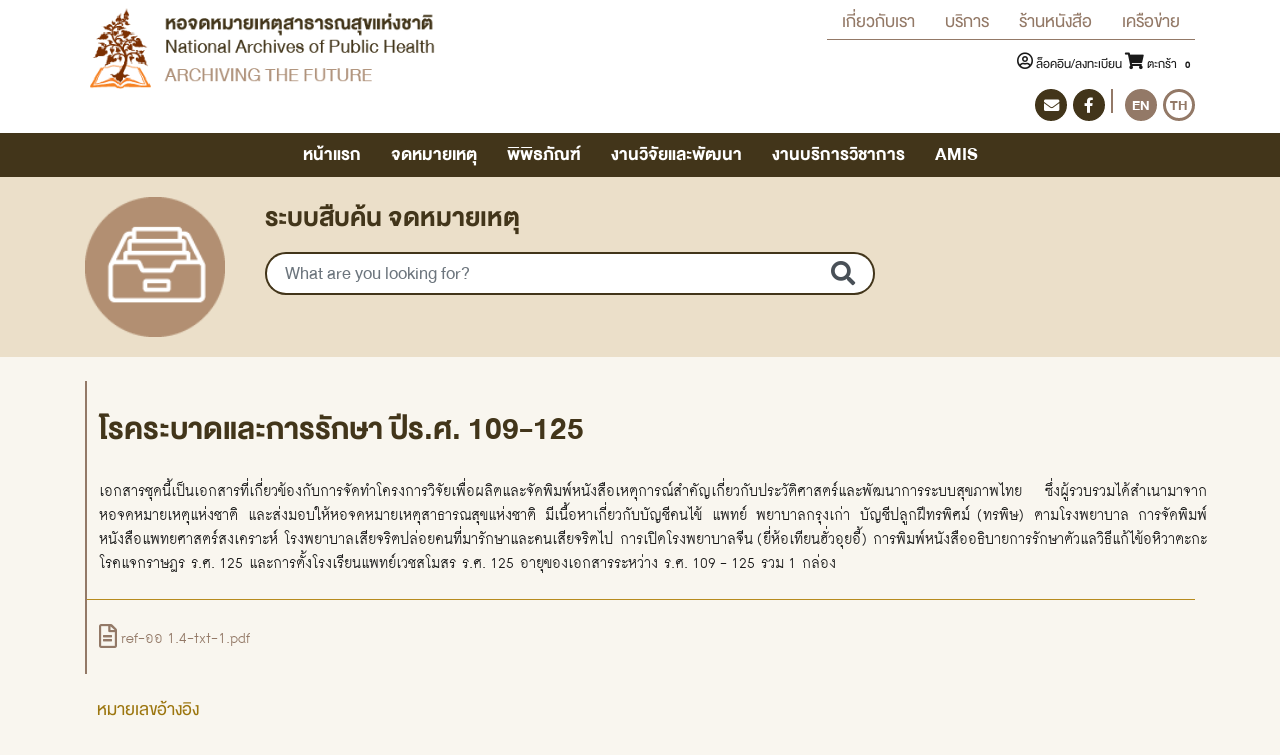

--- FILE ---
content_type: text/html; charset=UTF-8
request_url: https://naph.or.th/archive/109-125
body_size: 5722
content:
<!DOCTYPE html>
<html lang="en">

<head>
  <meta charset="utf-8">
  <meta name="viewport" content="width=device-width, initial-scale=1, shrink-to-fit=no">
  <meta http-equiv="x-ua-compatible" content="ie=edge">
  <!--start mine meta-->
    
          
            <title>โรคระบาดและการรักษา ปีร.ศ. 109-125 | National Archives of Public Health หอจดหมายเหตุสาธารณสุขแห่งชาติ</title>
    
    
    
            <link rel="canonical" href="https://naph.or.th/archive/109-125"/>
    
    <meta name="robots" content="index,follow">

    

    <meta property="og:site_name" content="National Archives of Public Health | หอจดหมายเหตุสาธารณสุขแห่งชาติ" />
<meta property="og:description" content="" />
<meta property="og:type" content="Article" />
<meta property="article:published_time" content="2021-05-05 12:00:00" />
<meta property="article:modified_time" content="2021-05-06 08:05:26" />
<meta property="og:title" content="โรคระบาดและการรักษา ปีร.ศ. 109-125" />
<meta property="og:url" content="https://naph.or.th/archive/109-125" />  
  <meta property="og:image"
    content="https://naph.or.th/themes/hambern-hambern-blank-bootstrap-4/assets/images/logo-company.png" />
  <link rel="apple-touch-icon" sizes="180x180" href="https://naph.or.th/themes/hambern-hambern-blank-bootstrap-4/assets/images/favicon/apple-touch-icon.png">
  <link rel="icon" type="image/png" sizes="32x32" href="https://naph.or.th/themes/hambern-hambern-blank-bootstrap-4/assets/images/favicon/favicon-32x32.png">
  <link rel="icon" type="image/png" sizes="16x16" href="https://naph.or.th/themes/hambern-hambern-blank-bootstrap-4/assets/images/favicon/favicon-16x16.png">
  <link rel="manifest" href="https://naph.or.th/themes/hambern-hambern-blank-bootstrap-4/assets/images/favicon/site.webmanifest">
  <link rel="mask-icon" href="https://naph.or.th/themes/hambern-hambern-blank-bootstrap-4/assets/images/favicon/safari-pinned-tab.svg" color="#5bbad5">
  <meta name="msapplication-TileColor" content="#da532c">
  <meta name="theme-color" content="#ffffff">
  <!--end mine meta-->
  <link href="https://naph.or.th/combine/503a026699eb03efa5cd5401140230b2-1619064503" rel="stylesheet">
  <link rel="stylesheet" href="https://naph.or.th/plugins/tallpro/related/assets/main.css?1.0.0">
<link rel="stylesheet" href="https://naph.or.th/plugins/martin/ssbuttons/assets/css/social-sharing-ssb.css">
</head>

<body>
  <div class="white-bg" style="position: relative;">
	<div class="container-xl">
		<div class="row">
			<div class="col-6 col-md-4 mt-1">
				<a href="https://naph.or.th">
					<img src="/themes/hambern-hambern-blank-bootstrap-4/assets/images/logo.png" style="width:100%;">
				</a>
			</div>
			<div class="col-6 col-md-8 text-right">
				<div class="d-none d-md-block mb-2">
					<ul id="nav-top" class="nav-toggle">
						<li class="nav-top">
							<a class="nav-a" href="/blog/about-us">เกี่ยวกับเรา</a>
							<div>
								<div><a href="/blog/our-history">ประวัติ</a></div>
								<div><a href="/blog/our-mission">พันธกิจ</a></div>
								<div><a href="/blog/our-organization">โครงสร้างองค์กร</a></div>
								<div><a href="/blog/related-regulations">กฎระเบียบที่เกี่ยวข้อง</a></div>
								<div><a href="/blog/our-team">ทีมงาน</a></div>
							</div>
						</li>
						<li class="nav-top">
							<a class="nav-a" href="/blog/services">บริการ</a>
						</li>
						<li class="nav-top">
							<a class="nav-a" href="/catalog/books">ร้านหนังสือ</a>
						</li>
						<li class="nav-top">
							<a class="nav-a" href="/blog/network">เครือข่าย</a>
						</li>
					</ul>
					<div style='clear:both'></div>
				</div>
				<div class="d-block d-md-none text-right mb-2 mt-2">
					<i class="fas fa-bars menu-toggle"></i>
				</div>
				<div class="DBHelvethaicaX mb-2 black" style="font-size: 0.7em;">
										<a href="/login"><i class="far fa-user-circle"></i> ล็อคอิน/ลงทะเบียน
						<!--<i class="fas fa-sort-down">--></i></a>
										<a href="/cart" class="_ajax_cart_link_header_wrapper"><i class="fa fa-shopping-cart"></i> ตะกร้า <span class="badge">0</span></a>
				</div>
			</div>
			<div class="col-12 text-right">
				<div class="DBHelvethaicaX-Bd mb-2">
					<ul class="lang-ul">
						<li>
							<a href="/cdn-cgi/l/email-protection#cea0afbea6e0baa6afa7a2afa0aa8ea9a3afa7a2e0ada1a3" class="mr-1 rounded-circle lang-btn dark-brown-btn"><i
									class="fa fa-envelope"></i></a>
						</li>
						<li><a
								href="https://www.facebook.com/%E0%B8%AB%E0%B8%AD%E0%B8%88%E0%B8%94%E0%B8%AB%E0%B8%A1%E0%B8%B2%E0%B8%A2%E0%B9%80%E0%B8%AB%E0%B8%95%E0%B8%B8%E0%B8%AA%E0%B8%B2%E0%B8%98%E0%B8%B2%E0%B8%A3%E0%B8%93%E0%B8%AA%E0%B8%B8%E0%B8%82%E0%B9%81%E0%B8%AB%E0%B9%88%E0%B8%87%E0%B8%8A%E0%B8%B2%E0%B8%95%E0%B8%B4-1964799477117598/"
								class="mr-1 rounded-circle lang-btn dark-brown-btn"><i class="fab fa-facebook-f"></i></a>
						</li>
						<li>
							<div class="mr-2" style="width: 2px; background: #937967;">&nbsp;</div>
						</li>
						<li><a href="#" data-request="onSwitchLocale" data-request-data="locale: 'en'"
								class="mr-1 rounded-circle lang-btn brown-btn ">EN</a>
						</li>
						<li><a href="#" data-request="onSwitchLocale" data-request-data="locale: 'th'"
								class="rounded-circle lang-btn brown-btn active">TH</a></li>
					</ul>
					<div style='clear:both'></div>
				</div>
			</div>
		</div>
	</div>
	<div id="mobile-menu">
		<ul id="nav-mobile">
			<li class="nav-top">
				<a class="nav-a" href="https://naph.or.th">หน้าแรก</a>
			</li>
			<li class="nav-top">
				<a class="nav-a" href="/archives/archives/pages/default">จดหมายเหตุ</a>
				<div class="mobile-sub-btn"><i class="fas fa-caret-right"></i></div>
				<div class="mobile-sub">
					<div><a href="/blog/about-archives">เกี่ยวกับจดหมายเหตุ</a></div>
					<div><a href="/blog/archive-collections">สิ่งที่จัดเก็บ</a></div>
					<div><a href="/blog/category/archive-activities">กิจกรรม</a></div>
					<div><a href="/blog/archive-services">บริการ</a></div>
					<div><a href="/archives/archives/pages/default">ระบสืบค้นจดหมายเหตุ</a></div>
				</div>
			</li>
			<li class="nav-top">
				<a class="nav-a" href="/archives/museum/pages/default">พิพิธภัณฑ์</a>
				<div class="mobile-sub-btn"><i class="fas fa-caret-right"></i></div>
				<div class="mobile-sub">
					<div><a href="/blog/about-museum">เกี่ยวกับพิพิธภัณฑ์</a></div>
					<div><a href="/blog/museum-collections">สิ่งที่จัดเก็บ</a></div>
					<div><a href="/blog/category/museum-activities">กิจกรรม</a></div>
					<div><a href="/blog/museum-services">บริการ</a></div>
					<div><a href="/archives/museum/pages/default">ระบบสืบค้นพิพิธภัณฑ์</a></div>
				</div>
			</li>
			<li class="nav-top">
				<a class="nav-a" href="/archives/research/pages/default">งานวิจัยและพัฒนา</a>
				<div class="mobile-sub-btn"><i class="fas fa-caret-right"></i></div>
				<div class="mobile-sub">
					<div><a href="/blog/about-research-development">เกี่ยวกับงานวิจัยและพัฒนา</a></div>
					<div><a href="/blog/research-programs-projects">แผนงาน/โครงการวิจัย</a></div>
					<div><a href="/archives/research/pages/default">ระบบสืบค้นงานวิจัย</a></div>
				</div>
			</li>
			<li class="nav-top">
				<a class="nav-a" href="/archives/academic/pages/default">งานบริการวิชาการ</a>
				<div class="mobile-sub-btn"><i class="fas fa-caret-right"></i></div>
				<div class="mobile-sub">
					<div><a href="/blog/about-technical-services">เกี่ยวกับงานบริการวิชาการ</a></div>
					<div><a href="/blog/category/technical-activities">กิจกรรม</a></div>
					<div><a href="/blog/category/technical-products-publications">ผลงาน/เอกสารเผยแพร่</a></div>
					<div><a href="/archives/academic/pages/default">ระบบสืบค้นงานวิชาการ</a></div>
				</div>
			</li>
			<li class="nav-top">
				<a class="nav-a" href="/archives/amis/pages/default">AMIS</a>
				<div class="mobile-sub-btn"><i class="fas fa-caret-right"></i></div>
				<div class="mobile-sub">
					<div><a href="/blog/about-amis">เกี่ยวกับ AMIS</a></div>
					<div><a href="/blog/category/amis-activities">กิจกรรม</a></div>
					<div><a href="/blog/amis-network">เครือข่าย</a></div>
					<div><a href="/blog/category/amis-products-publications">ผลงาน/เอกสารเผยแพร่</a></div>
					<div><a href="/archives/amis/pages/default">ระบบสืบค้น AMIS</a></div>
				</div>
			</li>
			<li class="nav-top">
				<a class="nav-a" href="/blog/about-us">เกี่ยวกับเรา</a>
				<div class="mobile-sub-btn"><i class="fas fa-caret-right"></i></div>
				<div class="mobile-sub">
					<div><a href="/blog/our-history">ประวัติ</a></div>
					<div><a href="/blog/our-mission">พันธกิจ</a></div>
					<div><a href="/blog/our-organization">โครงสร้างองค์กร</a></div>
					<div><a href="/blog/related-regulations">กฎระเบียบที่เกี่ยวข้อง</a></div>
					<div><a href="/blog/our-team">ทีมงาน</a></div>
				</div>
			</li>
			<li class="nav-top">
				<a class="nav-a" href="/blog/services">บริการ</a>
			</li>
			<li class="nav-top">
				<a class="nav-a" href="/catalog/books">ร้านหนังสือ</a>
			</li>
			<li class="nav-top">
				<a class="nav-a" href="/blog/network">เครือข่าย</a>
			</li>
		</ul>
		<div style='clear:both'></div>
	</div>
</div>    <div class="dark-brown-bg d-none d-md-block">
	<div class="container-xl">
		<div class="row">
			<div class="col-12">
				<ul id="nav-sub" class="nav-toggle">
					<li class="nav-top">
						<a class="nav-a" href="/">หน้าแรก</a>
					</li>
					<li class="nav-top">
						<a class="nav-a" href="/archives/archives/pages/default">จดหมายเหตุ</a>
						<div>
							<div><a href="/blog/about-archives">เกี่ยวกับจดหมายเหตุ</a></div>
							<div><a href="/blog/archive-collections">สิ่งที่จัดเก็บ</a></div>
							<div><a href="/blog/category/archive-activities">กิจกรรม</a></div>
							<div><a href="/blog/archive-services">บริการ</a></div>
							<div><a href="/archives/archives/pages/default">ระบสืบค้นจดหมายเหตุ</a></div>
						</div>
					</li>
					<li class="nav-top">
						<a class="nav-a" href="/archives/museum/pages/default">พิพิธภัณฑ์</a>
						<div>
							<div><a href="/blog/about-museum">เกี่ยวกับพิพิธภัณฑ์</a></div>
							<div><a href="/blog/museum-collections">สิ่งที่จัดเก็บ</a></div>
							<div><a href="/blog/category/museum-activities">กิจกรรม</a></div>
							<div><a href="/blog/museum-services">บริการ</a></div>
							<div><a href="/archives/museum/pages/default">ระบบสืบค้นพิพิธภัณฑ์</a></div>
						</div>
					</li>
					<li class="nav-top">
						<a class="nav-a" href="/archives/research/pages/default">งานวิจัยและพัฒนา</a>
						<div>
							<div><a href="/blog/about-research-development">เกี่ยวกับงานวิจัยและพัฒนา</a></div>
							<div><a href="/blog/research-programs-projects">แผนงาน/โครงการวิจัย</a></div>
							<div><a href="/archives/research/pages/default">ระบบสืบค้นงานวิจัย</a></div>
						</div>
					</li>
					<li class="nav-top">
						<a class="nav-a" href="/archives/academic/pages/default">งานบริการวิชาการ</a>
						<div>
							<div><a href="/blog/about-technical-services">เกี่ยวกับงานบริการวิชาการ</a></div>
							<div><a href="/blog/category/technical-activities">กิจกรรม</a></div>
							<div><a href="/blog/category/technical-products-publications">ผลงาน/เอกสารเผยแพร่</a></div>
							<div><a href="/archives/academic/pages/default">ระบบสืบค้นงานวิชาการ</a></div>
						</div>
					</li>
					<li class="nav-top">
						<a class="nav-a" href="/archives/amis/pages/default">AMIS</a>
						<div>
							<div><a href="/blog/about-amis">เกี่ยวกับ AMIS</a></div>
							<div><a href="/blog/category/amis-activities">กิจกรรม</a></div>
							<div><a href="/blog/amis-network">เครือข่าย</a></div>
							<div><a href="/blog/category/amis-products-publications">ผลงาน/เอกสารเผยแพร่</a></div>
							<div><a href="/archives/amis/pages/default">ระบบสืบค้น AMIS</a></div>
						</div>
					</li>
				</ul>
			</div>
		</div>
	</div>
</div>    <div id="page">
    
<div class="search-bg-archives">
    <div class="container">
        <div class="search-div search-archives">
            <div class="row">
                <div class="col-md-8 align-self-center">
                    <h4 class="dark-brown DBHelvethaicaX-Bd">ระบบสืบค้น จดหมายเหตุ</h4>
                    <form method="GET" action="https://naph.or.th/blog/search">
                        <input type="hidden" name="cat[]" value="4">
                        <div class="input-group">
                            <input type="text" class="form-control search-text" name="search" placeholder="What are you looking for?" value="">
                            
                            <div class="input-group-append">
                                <button type="submit" class="input-group-text search-btn"><i class="fas fa-search"></i></button>
                            </div>
                        </div>
                    </form>
                </div>
                <div class="d-none d-md-block col-md-2"></div>
            </div>
        </div>
    </div>
</div>
<!--<div class="container">
    <div class="row">
        <div class="col-12 mt-3">
                    </div>
    </div>
</div>
<script src="https://naph.or.th/combine/a420994e31fd1b0be9e3698a2067580c-1610177461"></script>-->
<div class="container">
  <div class="left-border mt-3 mb-3">
    <div class="row">
      <div class="col-12 mt-3 mb-3">
        <h3 class="dark-brown DBHelvethaicaX-Bd m-0 p-0 ml-2 mr-2">โรคระบาดและการรักษา ปีร.ศ. 109-125
                  </h3>
      </div>
      <div class="col-12 mb-3" style="margin-left: 0.5rem;">
        <p style="text-align: justify;">เอกสารชุดนี้เป็นเอกสารที่เกี่ยวข้องกับการจัดทำโครงการวิจัยเพื่อผลิตและจัดพิมพ์หนังสือเหตุการณ์สำคัญเกี่ยวกับประวัติศาสตร์และพัฒนาการระบบสุขภาพไทย ซึ่งผู้รวบรวมได้สำเนามาจากหอจดหมายเหตุแห่งชาติ และส่งมอบให้หอจดหมายเหตุสาธารณสุขแห่งชาติ มีเนื้อหาเกี่ยวกับบัญชีคนไข้ แพทย์ พยาบาลกรุงเก่า บัญชีปลูกฝีทรพิศม์ (ทรพิษ) ตามโรงพยาบาล การจัดพิมพ์หนังสือแพทยศาสตร์สงเคราะห์ โรงพยาบาลเสียจริตปล่อยคนที่มารักษาและคนเสียจริตไป การเปิดโรงพยาบาลจีน (ยี่ห้อเทียนฮั่วอุยอี้) การพิมพ์หนังสืออธิบายการรักษาตัวแลวิธีแก้ไข้อหิวาตะกะโรคแจกราษฎร ร.ศ. 125 และการตั้งโรงเรียนแพทย์เวชสโมสร ร.ศ. 125 อายุของเอกสารระหว่าง ร.ศ. 109 - 125 รวม 1 กล่อง &nbsp;</p>
      </div>
      <div class="col-12 mb-3">
        <div class="line"></div>
      </div>
            <div class="col-12 mb-3">
                    &nbsp;&nbsp;<a target="_blank" href="https://naph.or.th/storage/app/uploads/public/609/3a3/44e/6093a344ec9c3230461519.pdf" class="brown"><i class="far fa-file-alt"></i>   ref-ออ 1.4-txt-1.pdf  </a><br>
                </div>
          </div>
  </div>
  <div class="ml-2 mr-2">
    <div class="row">
      <div class="col-12">
        <p class="yellow DBHelvethaicaX">หมายเลขอ้างอิง</p>
        <p class="mb-3">
                      ออ 1.4
                  </p>
                <h5 class="dark-brown DBHelvethaicaX-Bd">ส่วนที่ 1 ข้อมูลเกี่ยวกับเอกสาร</h5>
        <p class="yellow DBHelvethaicaX">1.1 สัญลักษณ์หรือรหัสอ้างอิง</p>
        <p class="mb-3"> ออ 1.4 </p>
        <p class="yellow DBHelvethaicaX">1.2 ชื่อเอกสาร</p>
        <p class="mb-3"> โรคระบาดและการรักษา </p>
        <p class="yellow DBHelvethaicaX">1.3 วัน เดือน ปี ของเอกสาร</p>
        <p class="mb-3"> ปีร.ศ. 109-125 </p>
        <p class="yellow DBHelvethaicaX">1.4 ระดับของคำอธิบายเอกสาร</p>
        <p class="mb-3"> N/A </p>
        <p class="yellow DBHelvethaicaX">1.5 ขนาดและสื่อของเอกสาร (ปริมาณ จำนวนหรือขนาด)</p>
        <p class="mb-3"> N/A </p>

        <h5 class="dark-brown DBHelvethaicaX-Bd">ส่วนที่ 2 ข้อมูลเกี่ยวกับบริบทของเอกสาร</h5>
        <p class="yellow DBHelvethaicaX">2.1 ชื่อผู้ผลิต/รวบรวมเอกสาร</p>
        <p class="mb-3"> นายนภนาท อนุพงษ์พัฒน์ </p>
        <p class="yellow DBHelvethaicaX">2.2 ประวัติหน่วยงานหรือประวัติเจ้าของเอกสาร</p>
        <p class="mb-3"> N/A </p>
        <p class="yellow DBHelvethaicaX">2.3 ประวัติของเอกสารจดหมายเหตุ</p>
        <p class="mb-3"> N/A </p>
        <p class="yellow DBHelvethaicaX">2.4 แหล่งเอกสารหรือหน่วยงานหรือผู้มอบหรือโอนย้ายเอกสาร</p>
        <p class="mb-3"> N/A </p>

        <h5 class="dark-brown DBHelvethaicaX-Bd">ส่วนที่ 3 ข้อมูลเกี่ยวกับเนื้อหาและโครงสร้างของเอกสาร</h5>
        <p class="yellow DBHelvethaicaX">3.1 ขอบเขตและเนื้อหาของเอกสาร</p>
        <p class="mb-3"> N/A </p>
        <p class="yellow DBHelvethaicaX">3.2 การประเมินคุณค่า การทำลายและการกำหนดอายุการเก็บเอกสาร</p>
        <p class="mb-3"> N/A </p>
        <p class="yellow DBHelvethaicaX">3.3 การเพิ่มขึ้นของเอกสาร</p>
        <p class="mb-3"> N/A </p>
        <p class="yellow DBHelvethaicaX">3.4 ระบบการจัดเรียงเอกสาร</p>
        <p class="mb-3"> N/A </p>

        <h5 class="dark-brown DBHelvethaicaX-Bd">ส่วนที่ 4 ข้อมูลเกี่ยวกับเงื่อนไขการเข้าถึงและการใช้เอกสาร</h5>
        <p class="yellow DBHelvethaicaX">4.1 เงื่อนไขในการเข้าถึงเอกสาร</p>
        <p class="mb-3"> N/A </p>
        <p class="yellow DBHelvethaicaX">4.2 เงื่อนไขการทำสำเนาเอกสาร</p>
        <p class="mb-3"> N/A </p>
        <p class="yellow DBHelvethaicaX">4.3 ภาษา/ตัวอักษรของวัสดุจดหมายเหตุ</p>
        <p class="mb-3"> N/A </p>
        <p class="yellow DBHelvethaicaX">4.4 ลักษณะทางกายภาพและทางเทคนิคที่มีผลต่อการใช้เอกสาร</p>
        <p class="mb-3"> N/A </p>
        <p class="yellow DBHelvethaicaX">4.5 เครื่องมือช่วยค้น</p>
        <p class="mb-3"> N/A </p>

        <h5 class="dark-brown DBHelvethaicaX-Bd">ส่วนที่ 5 ข้อมูลเกี่ยวกับวัสดุที่เกี่ยวข้อง</h5>
        <p class="yellow DBHelvethaicaX">5.1 สถานที่เก็บเอกสารต้นฉบับ</p>
        <p class="mb-3"> N/A </p>
        <p class="yellow DBHelvethaicaX">5.2 สถานที่เก็บเอกสารฉบับสำเนา</p>
        <p class="mb-3"> N/A </p>
        <p class="yellow DBHelvethaicaX">5.3 เอกสารที่เกี่ยวข้อง</p>
        <p class="mb-3"> N/A </p>
        <p class="yellow DBHelvethaicaX">5.4 ข้อความเกี่ยวกับการพิมพ์</p>
        <p class="mb-3"> N/A </p>

        <h5 class="dark-brown DBHelvethaicaX-Bd">ส่วนที่ 6 ข้อมูลเพิ่มเติมอื่น ๆ หรือส่วนหมายเหตุ</h5>
        <p class="yellow DBHelvethaicaX">6.1 หมายเหตุ</p>
        <p class="mb-3"> N/A </p>

        <h5 class="dark-brown DBHelvethaicaX-Bd">ส่วนที่ 7 ข้อมูลเกี่ยวกับการควบคุมการทำคำอธิบายเอกสาร</h5>
        <p class="yellow DBHelvethaicaX">7.1 Archivist's note</p>
        <p class="mb-3"> N/A </p>
        <p class="yellow DBHelvethaicaX">7.2 กฎ ระเบียบหรือแนวปฏิบัติ</p>
        <p class="mb-3"> N/A </p>
        <p class="yellow DBHelvethaicaX">7.3 วัน เดือน ปีที่จัดทำคำอธิบายเอกสาร</p>
        <p class="mb-3"> N/A </p>
              </div>
    </div>
  </div>
</div>  </div>
  <div class="brown-bg footer">
    <div class="container">
        <div class="row">
            <div class="col mb-2 mt-2">
                <div class="head white DBHelvethaicaX">© 2020 Society and Health Institute (SHI)</div>
                <div class="white DBManothaiX">หอจดหมายเหตุสาธารณสุขแห่งชาติ (National Archives of Public Health (NAPH))
                    <div class="w-100 d-block d-lg-none"> </div>
                    ชั้น 1, 4 (88/37) อาคาร 100ปี การสาธารณสุขไทย ซ.สาธารณสุข 6 ถ.ติวานนท์ ต.ตลาดขวัญ อ.เมือง จ.นนทบุรี
                    11000
                    <br>
                    โทรศัพท์ : 02-590-1352 โทรสาร : 0 2590 1498 เวลาทำการ : จันทร์ - ศุกร์ เวลา 09.00 – 16.00 น.
                    <div class="w-100 d-block d-lg-none"> </div>
                    อีเมล์ : <a href="/cdn-cgi/l/email-protection#066867766e28726e676f6a67686246616b676f6a2865696b"><span class="__cf_email__" data-cfemail="0e606f7e66207a666f67626f606a4e69636f6762206d6163">[email&#160;protected]</span></a> เว็บไซต์ : <a
                        href="http://www.naph.or.th">www.naph.or.th</a>
                    
                    <!-- Histats.com  START  (standard)-->
                    <script data-cfasync="false" src="/cdn-cgi/scripts/5c5dd728/cloudflare-static/email-decode.min.js"></script><script type="text/javascript">document.write(unescape("%3Cscript src=%27http://s10.histats.com/js15.js%27 type=%27text/javascript%27%3E%3C/script%3E"));</script>
                    <a href="http://www.histats.com" target="_blank" title="free webpage hit counter" ><script  type="text/javascript" >
                    try {Histats.start(1,1363179,4,515,95,18,"00000000");
                    Histats.track_hits();} catch(err){};
                    </script></a>
                    <noscript><a href="http://www.histats.com" target="_blank"><img  src="http://sstatic1.histats.com/0.gif?1363179&101" alt="free webpage hit counter" border="0"></a></noscript>
                    <!-- Histats.com  END  -->
                </div>
            </div>
        </div>
    </div>  <script src="https://naph.or.th/combine/86fffed8524b1cd2f8b36fa80ad56331-1592492129"></script>
  <script src="/modules/system/assets/js/framework.js"></script>
<script src="/modules/system/assets/js/framework.extras.js"></script>
<link rel="stylesheet" property="stylesheet" href="/modules/system/assets/css/framework.extras.css">
  <script defer src="https://static.cloudflareinsights.com/beacon.min.js/vcd15cbe7772f49c399c6a5babf22c1241717689176015" integrity="sha512-ZpsOmlRQV6y907TI0dKBHq9Md29nnaEIPlkf84rnaERnq6zvWvPUqr2ft8M1aS28oN72PdrCzSjY4U6VaAw1EQ==" data-cf-beacon='{"version":"2024.11.0","token":"6c46e711d93c4799894f9a38194e7a56","r":1,"server_timing":{"name":{"cfCacheStatus":true,"cfEdge":true,"cfExtPri":true,"cfL4":true,"cfOrigin":true,"cfSpeedBrain":true},"location_startswith":null}}' crossorigin="anonymous"></script>
</body>
</html>